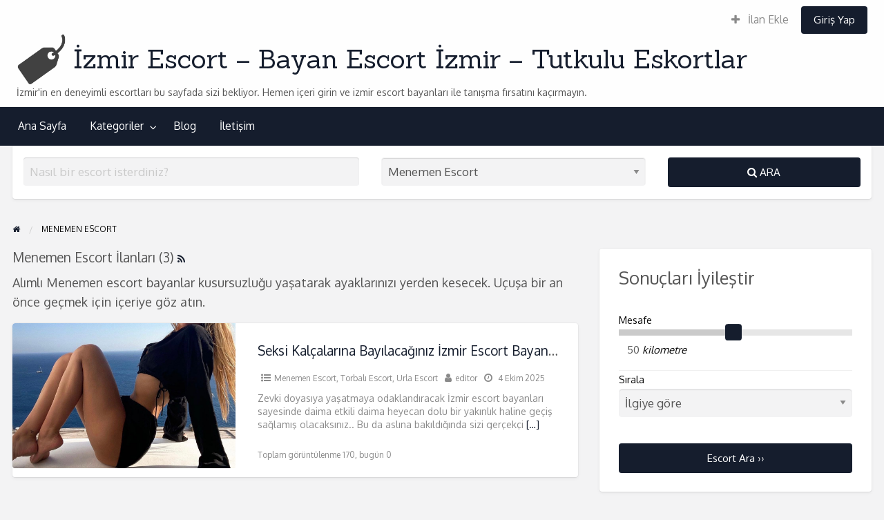

--- FILE ---
content_type: text/html; charset=UTF-8
request_url: https://www.izmirgranit.com/menemen-escort/
body_size: 7399
content:
<!DOCTYPE html><html lang="tr" class="no-js"><head><meta charset="UTF-8"><meta name="viewport" content="width=device-width, initial-scale=1"> <meta name="google" content="notranslate"><link rel="profile" href="https://gmpg.org/xfn/11"><title>Menemen Escort | İzmir Escort - Tutkulu Partnerler</title><meta name='robots' content='noindex,nofollow' /><meta name="description" content="Alımlı Menemen escort bayanlar kusursuzluğu yaşatarak ayaklarınızı yerden kesecek. Uçuşa bir an önce geçmek için içeriye göz atın." /><script type="application/ld+json" class="aioseop-schema">{"@context":"https://schema.org","@graph":[{"@type":"Organization","@id":"https://www.izmirgranit.com/#organization","url":"https://www.izmirgranit.com/","name":"\u0130zmir Escort - Bayan Escort \u0130zmir - Tutkulu Eskortlar","sameAs":[],"logo":{"@type":"ImageObject","@id":"https://www.izmirgranit.com/#logo","url":"https://www.izmirgranit.com/wp-content/uploads/2020/01/cp_logo_black-3.png","caption":""},"image":{"@id":"https://www.izmirgranit.com/#logo"}},{"@type":"WebSite","@id":"https://www.izmirgranit.com/#website","url":"https://www.izmirgranit.com/","name":"\u0130zmir Escort - Bayan Escort \u0130zmir - Tutkulu Eskortlar","publisher":{"@id":"https://www.izmirgranit.com/#organization"},"potentialAction":{"@type":"SearchAction","target":"https://www.izmirgranit.com/?s={search_term_string}","query-input":"required name=search_term_string"}},{"@type":"CollectionPage","@id":"https://www.izmirgranit.com/menemen-escort/#collectionpage","url":"https://www.izmirgranit.com/menemen-escort/","inLanguage":"tr","name":"Menemen Escort","isPartOf":{"@id":"https://www.izmirgranit.com/#website"},"description":"Al\u0131ml\u0131 Menemen escort bayanlar kusursuzlu\u011fu ya\u015fatarak ayaklar\u0131n\u0131z\u0131 yerden kesecek. U\u00e7u\u015fa bir an \u00f6nce ge\u00e7mek i\u00e7in i\u00e7eriye g\u00f6z at\u0131n."}]}</script><link rel="canonical" href="https://www.izmirgranit.com/menemen-escort/" /><link rel='dns-prefetch' href='//www.izmirgranit.com' /><link rel='dns-prefetch' href='//fonts.googleapis.com' /><link rel='dns-prefetch' href='//s.w.org' /><link rel="alternate" type="application/rss+xml" title="İzmir Escort - Bayan Escort İzmir - Tutkulu Eskortlar &raquo; beslemesi" href="https://www.izmirgranit.com/feed/" /><link rel="alternate" type="application/rss+xml" title="İzmir Escort - Bayan Escort İzmir - Tutkulu Eskortlar &raquo; yorum beslemesi" href="https://www.izmirgranit.com/comments/feed/" /><link rel="alternate" type="application/rss+xml" title="İzmir Escort - Bayan Escort İzmir - Tutkulu Eskortlar &raquo; Menemen Escort Category beslemesi" href="https://www.izmirgranit.com/menemen-escort/feed/" /><link rel='stylesheet' id='contact-form-7-css' href='https://www.izmirgranit.com/wp-content/plugins/contact-form-7/includes/css/styles.css' type='text/css' media='all' /><link rel='stylesheet' id='foundation-css' href='https://www.izmirgranit.com/wp-content/themes/escort/assets/css/foundation.min.css' type='text/css' media='all' /><link rel='stylesheet' id='slick-css' href='https://www.izmirgranit.com/wp-content/themes/escort/assets/js/lib/slick/slick.min.css' type='text/css' media='all' /><link rel='stylesheet' id='slick-theme-css' href='https://www.izmirgranit.com/wp-content/themes/escort/assets/js/lib/slick/slick-theme.min.css' type='text/css' media='all' /><link rel='stylesheet' id='font-awesome-css' href='https://www.izmirgranit.com/wp-content/themes/escort/theme-framework/lib/font-awesome/css/font-awesome.min.css' type='text/css' media='all' /><link rel='stylesheet' id='google-fonts-css' href='//fonts.googleapis.com/css?family=Oxygen%3A300%2C400%2C700%7CSanchez&#038;ver=5.3.8' type='text/css' media='all' /><link rel='stylesheet' id='at-main-css' href='https://www.izmirgranit.com/wp-content/themes/escort/assets/css/style.min.css' type='text/css' media='all' /><script>/* <![CDATA[ */var AppThemes = {"ajaxurl":"\/wp-admin\/admin-ajax.php","current_url":"https:\/\/www.izmirgranit.com\/menemen-escort\/"};/* ]]> */</script><script src='https://www.izmirgranit.com/wp-includes/js/jquery/jquery.js'></script><script src='https://www.izmirgranit.com/wp-includes/js/jquery/jquery-migrate.min.js'></script><link rel='https://api.w.org/' href='https://www.izmirgranit.com/wp-json/' /><link rel="EditURI" type="application/rsd+xml" title="RSD" href="https://www.izmirgranit.com/xmlrpc.php?rsd" /><link rel="wlwmanifest" type="application/wlwmanifest+xml" href="https://www.izmirgranit.com/wp-includes/wlwmanifest.xml" /> <meta name="generator" content="ClassiPress 4.1.5" /><link rel="alternate" type="application/rss+xml" title="RSS 2.0" href="https://www.izmirgranit.com/feed/?post_type=ilan"><meta property="og:type" content="website" /><meta property="og:locale" content="tr_TR" /><meta property="og:site_name" content="İzmir Escort - Bayan Escort İzmir - Tutkulu Eskortlar" /><meta property="og:image" content="https://www.izmirgranit.com/wp-content/themes/escort/assets/images/admin/cp_logo_black.png" /><meta property="og:url" content="https://www.izmirgranit.com/menemen-escort/" /><meta property="og:title" content="Menemen Escort" /><meta property="og:description" content="Alımlı Menemen escort bayanlar kusursuzluğu yaşatarak ayaklarınızı yerden kesecek. Uçuşa bir an önce geçmek için içeriye göz atın." /><link rel="icon" href="https://www.izmirgranit.com/wp-content/uploads/2020/01/favicon-3-50x50.png" sizes="32x32" /><link rel="icon" href="https://www.izmirgranit.com/wp-content/uploads/2020/01/favicon-3-250x250.png" sizes="192x192" /><link rel="apple-touch-icon-precomposed" href="https://www.izmirgranit.com/wp-content/uploads/2020/01/favicon-3-250x250.png" /><meta name="msapplication-TileImage" content="https://www.izmirgranit.com/wp-content/uploads/2020/01/favicon-3.png" /></head><body class="archive tax-kategori term-menemen-escort term-36 wp-custom-logo theme-red"><div class="off-canvas-wrapper"><div class="off-canvas-wrapper-inner" data-off-canvas-wrapper><div class="off-canvas dark position-left" id="offCanvasLeft" data-off-canvas data-position="left"><button class="close-button" aria-label="Close menu" type="button" data-close><span aria-hidden="true">&times;</span></button><ul class="mobile-ofc vertical menu"><li class="title">İzmir Escort &#8211; Bayan Escort İzmir &#8211; Tutkulu Eskortlar</li></ul><div class="mobile-hr"></div><ul id="menu-header" class="menu medium-horizontal vertical" data-responsive-menu="accordion medium-dropdown" data-close-on-click-inside="false"><li id="menu-item-26" class="menu-item menu-item-type-custom menu-item-object-custom menu-item-home menu-item-26"><a href="https://www.izmirgranit.com/">Ana Sayfa</a></li><li id="menu-item-27" class="menu-item menu-item-type-post_type menu-item-object-page menu-item-27"><a href="https://www.izmirgranit.com/kategoriler/">Kategoriler</a><ul class="menu listing-cats listing-cats-dropdown"><div class="cat-column row collapse small-up-1 medium-up-2 large-up-3"><div class="parent-cat-wrap column column-block"><div class="parent-cat cat-item-41"><a href="https://www.izmirgranit.com/aliaga-escort/">Aliağa Escort</a></div></div><div class="parent-cat-wrap column column-block"><div class="parent-cat cat-item-44"><a href="https://www.izmirgranit.com/balcova-escort/">Balçova Escort</a></div></div><div class="parent-cat-wrap column column-block"><div class="parent-cat cat-item-51"><a href="https://www.izmirgranit.com/bayindir-escort/">Bayındır Escort</a></div></div><div class="parent-cat-wrap column column-block"><div class="parent-cat cat-item-33"><a href="https://www.izmirgranit.com/bayrakli-escort/">Bayraklı Escort</a></div></div><div class="parent-cat-wrap column column-block"><div class="parent-cat cat-item-40"><a href="https://www.izmirgranit.com/bergama-escort/">Bergama Escort</a></div></div><div class="parent-cat-wrap column column-block"><div class="parent-cat cat-item-56"><a href="https://www.izmirgranit.com/beydag-escort/">Beydağ Escort</a></div></div><div class="parent-cat-wrap column column-block"><div class="parent-cat cat-item-30"><a href="https://www.izmirgranit.com/bornova-escort/">Bornova Escort</a></div></div><div class="parent-cat-wrap column column-block"><div class="parent-cat cat-item-28"><a href="https://www.izmirgranit.com/buca-escort/">Buca Escort</a></div></div><div class="parent-cat-wrap column column-block"><div class="parent-cat cat-item-50"><a href="https://www.izmirgranit.com/cesme-escort/">Çeşme Escort</a></div></div><div class="parent-cat-wrap column column-block"><div class="parent-cat cat-item-34"><a href="https://www.izmirgranit.com/cigli-escort/">Çiğli Escort</a></div></div><div class="parent-cat-wrap column column-block"><div class="parent-cat cat-item-47"><a href="https://www.izmirgranit.com/dikili-escort/">Dikili Escort</a></div></div><div class="parent-cat-wrap column column-block"><div class="parent-cat cat-item-53"><a href="https://www.izmirgranit.com/foca-escort/">Foça Escort</a></div></div><div class="parent-cat-wrap column column-block"><div class="parent-cat cat-item-37"><a href="https://www.izmirgranit.com/gaziemir-escort/">Gaziemir Escort</a></div></div><div class="parent-cat-wrap column column-block"><div class="parent-cat cat-item-54"><a href="https://www.izmirgranit.com/guzelbahce-escort/">Güzelbahçe Escort</a></div></div><div class="parent-cat-wrap column column-block"><div class="parent-cat cat-item-29"><a href="https://www.izmirgranit.com/karabaglar-escort/">Karabağlar Escort</a></div></div><div class="parent-cat-wrap column column-block"><div class="parent-cat cat-item-57"><a href="https://www.izmirgranit.com/karaburun-escort/">Karaburun Escort</a></div></div><div class="parent-cat-wrap column column-block"><div class="parent-cat cat-item-32"><a href="https://www.izmirgranit.com/karsiyaka-escort/">Karşıyaka Escort</a></div></div><div class="parent-cat-wrap column column-block"><div class="parent-cat cat-item-39"><a href="https://www.izmirgranit.com/kemalpasa-escort/">Kemalpaşa Escort</a></div></div><div class="parent-cat-wrap column column-block"><div class="parent-cat cat-item-48"><a href="https://www.izmirgranit.com/kiraz-escort/">Kiraz Escort</a></div></div><div class="parent-cat-wrap column column-block"><div class="parent-cat cat-item-55"><a href="https://www.izmirgranit.com/kinik-escort/">Kınık Escort</a></div></div><div class="parent-cat-wrap column column-block"><div class="parent-cat cat-item-31"><a href="https://www.izmirgranit.com/konak-escort/">Konak Escort</a></div></div><div class="parent-cat-wrap column column-block"><div class="parent-cat cat-item-42"><a href="https://www.izmirgranit.com/menderes-escort/">Menderes Escort</a></div></div><div class="parent-cat-wrap column column-block"><div class="parent-cat cat-item-36"><a href="https://www.izmirgranit.com/menemen-escort/">Menemen Escort</a></div></div><div class="parent-cat-wrap column column-block"><div class="parent-cat cat-item-46"><a href="https://www.izmirgranit.com/narlidere-escort/">Narlıdere Escort</a></div></div><div class="parent-cat-wrap column column-block"><div class="parent-cat cat-item-38"><a href="https://www.izmirgranit.com/odemis-escort/">Ödemiş Escort</a></div></div><div class="parent-cat-wrap column column-block"><div class="parent-cat cat-item-49"><a href="https://www.izmirgranit.com/seferihisar-escort/">Seferihisar Escort</a></div></div><div class="parent-cat-wrap column column-block"><div class="parent-cat cat-item-52"><a href="https://www.izmirgranit.com/selcuk-escort/">Selçuk Escort</a></div></div><div class="parent-cat-wrap column column-block"><div class="parent-cat cat-item-43"><a href="https://www.izmirgranit.com/tire-escort/">Tire Escort</a></div></div><div class="parent-cat-wrap column column-block"><div class="parent-cat cat-item-35"><a href="https://www.izmirgranit.com/torbali-escort/">Torbalı Escort</a></div></div><div class="parent-cat-wrap column column-block"><div class="parent-cat cat-item-45"><a href="https://www.izmirgranit.com/urla-escort/">Urla Escort</a></div></div></div></ul></li><li id="menu-item-28" class="menu-item menu-item-type-post_type menu-item-object-page current_page_parent menu-item-28"><a href="https://www.izmirgranit.com/blog/">Blog</a></li><li id="menu-item-75" class="menu-item menu-item-type-post_type menu-item-object-page menu-item-75"><a href="https://www.izmirgranit.com/iletisim/">İletişim</a></li></ul></div><div class="off-canvas dark position-right" id="offCanvasRight" data-off-canvas data-position="right"><button class="close-button" aria-label="Close menu" type="button" data-close><span aria-hidden="true">&times;</span></button><ul class="mobile-ofc vertical menu"><li class="title">İzmir Escort &#8211; Bayan Escort İzmir &#8211; Tutkulu Eskortlar</li></ul><div class="mobile-hr"></div><div class="top-bar-right"><ul id="menu-top-bar" class="menu medium-horizontal vertical" data-responsive-menu="accordion medium-dropdown" data-close-on-click-inside="false"><li id="menu-item-25" class="menu-item menu-item-type-post_type menu-item-object-page menu-item-25"><a href="https://www.izmirgranit.com/ilan-ekle/"><i class="fa fa-plus"></i> İlan Ekle</a></li><li class="menu-item-login"><a href="https://www.izmirgranit.com/giris-yap/?redirect_to=https%3A%2F%2Fwww.izmirgranit.com%2Filan%2Fseksi-kalcalarina-bayilacaginiz-izmir-escort-bayan-berfin%2F" rel="nofollow" class="button login-button-link">Giriş Yap</a></li></ul></div></div><div id="content" class="off-canvas-content" data-off-canvas-content><header class="header"><div id="top-bar-primary" class="top-bar"><div class="row expanded column"><div class="primary-header-wrap"><nav class="top-bar-right"><ul id="menu-top-bar" class="menu medium-horizontal vertical" data-responsive-menu="accordion medium-dropdown" data-close-on-click-inside="false"><li class="menu-item menu-item-type-post_type menu-item-object-page menu-item-25"><a href="https://www.izmirgranit.com/ilan-ekle/"><i class="fa fa-plus"></i> İlan Ekle</a></li><li class="menu-item-login"><a href="https://www.izmirgranit.com/giris-yap/?redirect_to=https%3A%2F%2Fwww.izmirgranit.com%2Filan%2Fseksi-kalcalarina-bayilacaginiz-izmir-escort-bayan-berfin%2F" rel="nofollow" class="button login-button-link">Giriş Yap</a></li></ul></nav><div class="site-branding"><a href="https://www.izmirgranit.com/" class="custom-logo-link" rel="home"><img width="128" height="128" src="https://www.izmirgranit.com/wp-content/uploads/2020/01/cp_logo_black-3.png" class="custom-logo" alt="İzmir Escort &#8211; Bayan Escort İzmir &#8211; Tutkulu Eskortlar" srcset="https://www.izmirgranit.com/wp-content/uploads/2020/01/cp_logo_black-3.png 128w, https://www.izmirgranit.com/wp-content/uploads/2020/01/cp_logo_black-3-50x50.png 50w" sizes="(max-width: 128px) 100vw, 128px" /></a><span class="h1 site-title"><a href="https://www.izmirgranit.com/" title="İzmir Escort &#8211; Bayan Escort İzmir &#8211; Tutkulu Eskortlar" rel="home">İzmir Escort &#8211; Bayan Escort İzmir &#8211; Tutkulu Eskortlar</a></span><p class="site-description">İzmir&#039;in en deneyimli escortları bu sayfada sizi bekliyor. Hemen içeri girin ve izmir escort bayanları ile tanışma fırsatını kaçırmayın.</p></div><div class="top-bar-left"></div></div></div></div><nav id="top-bar-secondary" class="top-bar"><div class="row"><ul id="menu-header" class="menu medium-horizontal vertical" data-responsive-menu="accordion medium-dropdown" data-close-on-click-inside="false"><li class="menu-item menu-item-type-custom menu-item-object-custom menu-item-home menu-item-26"><a href="https://www.izmirgranit.com/">Ana Sayfa</a></li><li class="menu-item menu-item-type-post_type menu-item-object-page menu-item-27"><a href="https://www.izmirgranit.com/kategoriler/">Kategoriler</a><ul class="menu listing-cats listing-cats-dropdown"><div class="cat-column row collapse small-up-1 medium-up-2 large-up-3"><div class="parent-cat-wrap column column-block"><div class="parent-cat cat-item-41"><a href="https://www.izmirgranit.com/aliaga-escort/">Aliağa Escort</a></div></div><div class="parent-cat-wrap column column-block"><div class="parent-cat cat-item-44"><a href="https://www.izmirgranit.com/balcova-escort/">Balçova Escort</a></div></div><div class="parent-cat-wrap column column-block"><div class="parent-cat cat-item-51"><a href="https://www.izmirgranit.com/bayindir-escort/">Bayındır Escort</a></div></div><div class="parent-cat-wrap column column-block"><div class="parent-cat cat-item-33"><a href="https://www.izmirgranit.com/bayrakli-escort/">Bayraklı Escort</a></div></div><div class="parent-cat-wrap column column-block"><div class="parent-cat cat-item-40"><a href="https://www.izmirgranit.com/bergama-escort/">Bergama Escort</a></div></div><div class="parent-cat-wrap column column-block"><div class="parent-cat cat-item-56"><a href="https://www.izmirgranit.com/beydag-escort/">Beydağ Escort</a></div></div><div class="parent-cat-wrap column column-block"><div class="parent-cat cat-item-30"><a href="https://www.izmirgranit.com/bornova-escort/">Bornova Escort</a></div></div><div class="parent-cat-wrap column column-block"><div class="parent-cat cat-item-28"><a href="https://www.izmirgranit.com/buca-escort/">Buca Escort</a></div></div><div class="parent-cat-wrap column column-block"><div class="parent-cat cat-item-50"><a href="https://www.izmirgranit.com/cesme-escort/">Çeşme Escort</a></div></div><div class="parent-cat-wrap column column-block"><div class="parent-cat cat-item-34"><a href="https://www.izmirgranit.com/cigli-escort/">Çiğli Escort</a></div></div><div class="parent-cat-wrap column column-block"><div class="parent-cat cat-item-47"><a href="https://www.izmirgranit.com/dikili-escort/">Dikili Escort</a></div></div><div class="parent-cat-wrap column column-block"><div class="parent-cat cat-item-53"><a href="https://www.izmirgranit.com/foca-escort/">Foça Escort</a></div></div><div class="parent-cat-wrap column column-block"><div class="parent-cat cat-item-37"><a href="https://www.izmirgranit.com/gaziemir-escort/">Gaziemir Escort</a></div></div><div class="parent-cat-wrap column column-block"><div class="parent-cat cat-item-54"><a href="https://www.izmirgranit.com/guzelbahce-escort/">Güzelbahçe Escort</a></div></div><div class="parent-cat-wrap column column-block"><div class="parent-cat cat-item-29"><a href="https://www.izmirgranit.com/karabaglar-escort/">Karabağlar Escort</a></div></div><div class="parent-cat-wrap column column-block"><div class="parent-cat cat-item-57"><a href="https://www.izmirgranit.com/karaburun-escort/">Karaburun Escort</a></div></div><div class="parent-cat-wrap column column-block"><div class="parent-cat cat-item-32"><a href="https://www.izmirgranit.com/karsiyaka-escort/">Karşıyaka Escort</a></div></div><div class="parent-cat-wrap column column-block"><div class="parent-cat cat-item-39"><a href="https://www.izmirgranit.com/kemalpasa-escort/">Kemalpaşa Escort</a></div></div><div class="parent-cat-wrap column column-block"><div class="parent-cat cat-item-48"><a href="https://www.izmirgranit.com/kiraz-escort/">Kiraz Escort</a></div></div><div class="parent-cat-wrap column column-block"><div class="parent-cat cat-item-55"><a href="https://www.izmirgranit.com/kinik-escort/">Kınık Escort</a></div></div><div class="parent-cat-wrap column column-block"><div class="parent-cat cat-item-31"><a href="https://www.izmirgranit.com/konak-escort/">Konak Escort</a></div></div><div class="parent-cat-wrap column column-block"><div class="parent-cat cat-item-42"><a href="https://www.izmirgranit.com/menderes-escort/">Menderes Escort</a></div></div><div class="parent-cat-wrap column column-block"><div class="parent-cat cat-item-36"><a href="https://www.izmirgranit.com/menemen-escort/">Menemen Escort</a></div></div><div class="parent-cat-wrap column column-block"><div class="parent-cat cat-item-46"><a href="https://www.izmirgranit.com/narlidere-escort/">Narlıdere Escort</a></div></div><div class="parent-cat-wrap column column-block"><div class="parent-cat cat-item-38"><a href="https://www.izmirgranit.com/odemis-escort/">Ödemiş Escort</a></div></div><div class="parent-cat-wrap column column-block"><div class="parent-cat cat-item-49"><a href="https://www.izmirgranit.com/seferihisar-escort/">Seferihisar Escort</a></div></div><div class="parent-cat-wrap column column-block"><div class="parent-cat cat-item-52"><a href="https://www.izmirgranit.com/selcuk-escort/">Selçuk Escort</a></div></div><div class="parent-cat-wrap column column-block"><div class="parent-cat cat-item-43"><a href="https://www.izmirgranit.com/tire-escort/">Tire Escort</a></div></div><div class="parent-cat-wrap column column-block"><div class="parent-cat cat-item-35"><a href="https://www.izmirgranit.com/torbali-escort/">Torbalı Escort</a></div></div><div class="parent-cat-wrap column column-block"><div class="parent-cat cat-item-45"><a href="https://www.izmirgranit.com/urla-escort/">Urla Escort</a></div></div></div></ul></li><li class="menu-item menu-item-type-post_type menu-item-object-page current_page_parent menu-item-28"><a href="https://www.izmirgranit.com/blog/">Blog</a></li><li class="menu-item menu-item-type-post_type menu-item-object-page menu-item-75"><a href="https://www.izmirgranit.com/iletisim/">İletişim</a></li></ul></div></nav></header> <div class="title-bar" data-responsive-toggle="wide-menu" data-hide-for="medium"><div class="title-bar-left"><button class="menu-icon" type="button" data-open="offCanvasLeft"></button><span class="title-bar-title"><a href="https://www.izmirgranit.com/" title="İzmir Escort &#8211; Bayan Escort İzmir &#8211; Tutkulu Eskortlar" rel="home">İzmir Escort &#8211; Bayan Escort İzmir &#8211; Tutkulu Eskortlar</a></span></div><div class="title-bar-right"><button class="menu-icon" type="button" data-open="offCanvasRight"></button></div></div><section id="searchbar" class="row column"><div class="column content-wrap"><form method="get" class="search-form" action="https://www.izmirgranit.com/ilan/" role="search"><div class="row"><div class="search-keywords-wrap medium-5 columns"><input name="s" type="search" id="search_keywords" class="search_keywords" value="" placeholder="Nasıl bir escort isterdiniz?" /></div><div class="search-category-wrap medium-4 columns"><select name='scat' id='scat' class='searchbar' tabindex="2"><option value='0'>Tüm İlçeler</option><option class="level-0" value="41">Aliağa Escort</option><option class="level-0" value="44">Balçova Escort</option><option class="level-0" value="51">Bayındır Escort</option><option class="level-0" value="33">Bayraklı Escort</option><option class="level-0" value="40">Bergama Escort</option><option class="level-0" value="56">Beydağ Escort</option><option class="level-0" value="30">Bornova Escort</option><option class="level-0" value="28">Buca Escort</option><option class="level-0" value="50">Çeşme Escort</option><option class="level-0" value="34">Çiğli Escort</option><option class="level-0" value="47">Dikili Escort</option><option class="level-0" value="53">Foça Escort</option><option class="level-0" value="37">Gaziemir Escort</option><option class="level-0" value="54">Güzelbahçe Escort</option><option class="level-0" value="29">Karabağlar Escort</option><option class="level-0" value="57">Karaburun Escort</option><option class="level-0" value="32">Karşıyaka Escort</option><option class="level-0" value="39">Kemalpaşa Escort</option><option class="level-0" value="48">Kiraz Escort</option><option class="level-0" value="55">Kınık Escort</option><option class="level-0" value="31">Konak Escort</option><option class="level-0" value="42">Menderes Escort</option><option class="level-0" value="36" selected="selected">Menemen Escort</option><option class="level-0" value="46">Narlıdere Escort</option><option class="level-0" value="38">Ödemiş Escort</option><option class="level-0" value="49">Seferihisar Escort</option><option class="level-0" value="52">Selçuk Escort</option><option class="level-0" value="43">Tire Escort</option><option class="level-0" value="35">Torbalı Escort</option><option class="level-0" value="45">Urla Escort</option></select></div><div class="search-button-wrap medium-3 columns"><button type="submit" class="button expanded"><i class="fa fa-search" aria-hidden="true"></i>	Ara</button></div><input type="hidden" name="lat" value="0"><input type="hidden" name="lng" value="0"><input type="hidden" name="radius" value="50"><input type="hidden" name="st" value="ilan"></div> </form></div></section><div id="primary" class="content-area row"><div class="columns"><div id="breadcrumb" class="row columns"><nav aria-label="Breadcrumbs" class="breadcrumb-trail" itemprop="breadcrumb"><ul class="trail-items breadcrumbs" itemscope itemtype="http://schema.org/BreadcrumbList"><meta name="numberOfItems" content="2" /><meta name="itemListOrder" content="Ascending" /><li itemprop="itemListElement" itemscope itemtype="http://schema.org/ListItem" class="trail-item trail-begin"><a href="https://www.izmirgranit.com/" rel="home" itemprop="item"><span itemprop="name"><span aria-hidden="true" style="display: none;">Home</span><i class="fa fa-home"></i></span></a><meta itemprop="position" content="1" /></li> <li itemprop="itemListElement" itemscope itemtype="http://schema.org/ListItem" class="trail-item trail-end"><span itemprop="item"><span itemprop="name">Menemen Escort</span></span><meta itemprop="position" content="2" /></li></ul></nav></div></div><main id="main" class="site-main m-large-8 columns"><section><header class="page-header row columns"><h1 class="h4">Menemen Escort İlanları (3) <a class="fa-icon fa-rss" href="https://www.izmirgranit.com/menemen-escort/feed/" title="RSS Feed"></a></h1></header><div class="taxonomy-description row columns"><p>Alımlı Menemen escort bayanlar kusursuzluğu yaşatarak ayaklarınızı yerden kesecek. Uçuşa bir an önce geçmek için içeriye göz atın.</p></div><div class="row small-up-1 medium-up-12 list-view listing-wrap"><div class="column"><article id="post-514" class="listing-item listing-map-data content-wrap display-list post-514 ilan type-ilan status-publish hentry kategori-menemen-escort kategori-torbali-escort kategori-urla-escort" data-id="514" data-title="Seksi Kalçalarına Bayılacağınız İzmir Escort Bayan Berfin" data-permalink="https://www.izmirgranit.com/ilan/seksi-kalcalarina-bayilacaginiz-izmir-escort-bayan-berfin/" data-address=" " data-lat="0" data-lng="0" data-image="https://www.izmirgranit.com/wp-content/uploads/2025/10/seksi-kalcalarina-bayilacaginiz-izmir-escort-bayan-berfin-1-150x123.jpg"><div class="row"><div class="small-12 medium-5 columns"><a class="entry-thumbnail" href="https://www.izmirgranit.com/ilan/seksi-kalcalarina-bayilacaginiz-izmir-escort-bayan-berfin/" aria-hidden="true"><div style="background-image: url(https://www.izmirgranit.com/wp-content/uploads/2025/10/seksi-kalcalarina-bayilacaginiz-izmir-escort-bayan-berfin-1.jpg);" class="item-cover entry-cover has-image"></div></a></div> <div class="small-12 medium-7 columns"><div class="content-inner"><header class="entry-header"><h3 class="h4 entry-title"><a href="https://www.izmirgranit.com/ilan/seksi-kalcalarina-bayilacaginiz-izmir-escort-bayan-berfin/" title="Seksi Kalçalarına Bayılacağınız İzmir Escort Bayan Berfin" rel="bookmark">Seksi Kalçalarına Bayılacağınız İzmir Escort Bayan Berfin</a></h3></header><div class="entry-header"><div class="listing-meta"><ul class="meta-list list-inline"><li class="listing-cat fa-icon fa-list-ul"><a href="https://www.izmirgranit.com/menemen-escort/" rel="tag">Menemen Escort</a>, <a href="https://www.izmirgranit.com/torbali-escort/" rel="tag">Torbalı Escort</a>, <a href="https://www.izmirgranit.com/urla-escort/" rel="tag">Urla Escort</a></li><li class="listing-owner fa-icon fa-user"><a href="https://www.izmirgranit.com/author/editor/" title="editor tarafından yazılan yazılar" rel="author">editor</a></li><li class="listing-date fa-icon fa-clock-o"> 4 Ekim 2025</li></ul></div></div> <div class="entry-content subheader">Zevki doyasıya yaşatmaya odaklandıracak İzmir escort bayanları sayesinde daima etkili daima heyecan dolu bir yakınlık haline geçiş sağlamış olacaksınız.. Bu da aslına bakıldığında sizi gerçekçi <a class="moretag" href="https://www.izmirgranit.com/ilan/seksi-kalcalarina-bayilacaginiz-izmir-escort-bayan-berfin/">[&hellip;]</a></div> <footer class="entry-footer"><span class="stats">Toplam görüntülenme 170, bugün 0</span></footer> </div> </div> </div> </article></div> <div class="column"><article id="post-459" class="listing-item listing-map-data content-wrap display-list post-459 ilan type-ilan status-publish hentry kategori-menemen-escort kategori-odemis-escort kategori-torbali-escort" data-id="459" data-title="Muazzamlığı Tattıracak Seks Delisi İzmir Escort Bayanları" data-permalink="https://www.izmirgranit.com/ilan/muazzamligi-tattiracak-seks-delisi-izmir-escort-bayanlari/" data-address=" " data-lat="0" data-lng="0" data-image="https://www.izmirgranit.com/wp-content/uploads/2024/11/muazzamligi-tattiracak-seks-delisi-izmir-escort-bayanlari-1.jpg"><div class="row"><div class="small-12 medium-5 columns"><a class="entry-thumbnail" href="https://www.izmirgranit.com/ilan/muazzamligi-tattiracak-seks-delisi-izmir-escort-bayanlari/" aria-hidden="true"><div style="background-image: url(https://www.izmirgranit.com/wp-content/uploads/2024/11/muazzamligi-tattiracak-seks-delisi-izmir-escort-bayanlari-1.jpg);" class="item-cover entry-cover has-image"></div></a></div> <div class="small-12 medium-7 columns"><div class="content-inner"><header class="entry-header"><h3 class="h4 entry-title"><a href="https://www.izmirgranit.com/ilan/muazzamligi-tattiracak-seks-delisi-izmir-escort-bayanlari/" title="Muazzamlığı Tattıracak Seks Delisi İzmir Escort Bayanları" rel="bookmark">Muazzamlığı Tattıracak Seks Delisi İzmir Escort Bayanları</a></h3></header><div class="entry-header"><div class="listing-meta"><ul class="meta-list list-inline"><li class="listing-cat fa-icon fa-list-ul"><a href="https://www.izmirgranit.com/menemen-escort/" rel="tag">Menemen Escort</a>, <a href="https://www.izmirgranit.com/odemis-escort/" rel="tag">Ödemiş Escort</a>, <a href="https://www.izmirgranit.com/torbali-escort/" rel="tag">Torbalı Escort</a></li><li class="listing-owner fa-icon fa-user"><a href="https://www.izmirgranit.com/author/editor/" title="editor tarafından yazılan yazılar" rel="author">editor</a></li><li class="listing-date fa-icon fa-clock-o"> 5 Kasım 2024</li></ul></div></div> <div class="entry-content subheader">Mest edici ve seksi İzmir escort tutkusuna bırakmalısınız hemen kendinizi. Bu konuda uzmanlaşmış birçok seks bayan var. Etkili, eğlenceli ve sevgili tadında… Bu sebepten de <a class="moretag" href="https://www.izmirgranit.com/ilan/muazzamligi-tattiracak-seks-delisi-izmir-escort-bayanlari/">[&hellip;]</a></div> <footer class="entry-footer"><span class="stats">Toplam görüntülenme 370, bugün 0</span></footer> </div> </div> </div> </article></div> <div class="column"><article id="post-266" class="listing-item listing-map-data content-wrap display-list post-266 ilan type-ilan status-publish hentry kategori-menemen-escort kategori-narlidere-escort kategori-torbali-escort" data-id="266" data-title="Göz Alıcı Güzelliği Olan Çıtır İzmir Escort Funda" data-permalink="https://www.izmirgranit.com/ilan/goz-alici-guzelligi-olan-citir-izmir-escort-funda/" data-address=" " data-lat="0" data-lng="0" data-image="https://www.izmirgranit.com/wp-content/uploads/2022/08/goz-alici-guzelligi-olan-citir-izmir-escort-funda-1-150x145.jpg"><div class="row"><div class="small-12 medium-5 columns"><a class="entry-thumbnail" href="https://www.izmirgranit.com/ilan/goz-alici-guzelligi-olan-citir-izmir-escort-funda/" aria-hidden="true"><div style="background-image: url(https://www.izmirgranit.com/wp-content/uploads/2022/08/goz-alici-guzelligi-olan-citir-izmir-escort-funda-1.jpg);" class="item-cover entry-cover has-image"></div></a></div> <div class="small-12 medium-7 columns"><div class="content-inner"><header class="entry-header"><h3 class="h4 entry-title"><a href="https://www.izmirgranit.com/ilan/goz-alici-guzelligi-olan-citir-izmir-escort-funda/" title="Göz Alıcı Güzelliği Olan Çıtır İzmir Escort Funda" rel="bookmark">Göz Alıcı Güzelliği Olan Çıtır İzmir Escort Funda</a></h3></header><div class="entry-header"><div class="listing-meta"><ul class="meta-list list-inline"><li class="listing-cat fa-icon fa-list-ul"><a href="https://www.izmirgranit.com/menemen-escort/" rel="tag">Menemen Escort</a>, <a href="https://www.izmirgranit.com/narlidere-escort/" rel="tag">Narlıdere Escort</a>, <a href="https://www.izmirgranit.com/torbali-escort/" rel="tag">Torbalı Escort</a></li><li class="listing-owner fa-icon fa-user"><a href="https://www.izmirgranit.com/author/editor/" title="editor tarafından yazılan yazılar" rel="author">editor</a></li><li class="listing-date fa-icon fa-clock-o"> 31 Ağustos 2022</li></ul></div></div> <div class="entry-content subheader">Çılgın atan azgın güzel İzmir escort kadınlarının nefis olanaklarını yaşarsınız. Sıkı sıkıya bir gece hali yaşatır bu kadınlar sizler için. Çok hoşlanacağınız bir akış kurmasını <a class="moretag" href="https://www.izmirgranit.com/ilan/goz-alici-guzelligi-olan-citir-izmir-escort-funda/">[&hellip;]</a></div> <footer class="entry-footer"><span class="stats">Toplam görüntülenme 640, bugün 0</span></footer> </div> </div> </div> </article></div> </div> </section></main><div id="sidebar" class="m-large-4 columns" role="complementary"><aside class="widget widget_refine_search"><h3 class="widget-title">Sonuçları İyileştir</h3><form action="https://www.izmirgranit.com/ilan/" method="get" name="refine-search"><input type="hidden" name="st" value="ilan"><input type="hidden" name="s" value="" /><input type="hidden" name="scat" value="36" /><input type="hidden" name="lat" value="0"><input type="hidden" name="lng" value="0"><input type="hidden" name="location" value=""><div class="refine-search-field-wrap search-radius"><label class="title" for="radius">Mesafe</label><div class="slider" data-slider data-start="1" data-end="100" data-initial-start="50" data-step="1" ><span class="slider-handle" data-slider-handle role="slider" tabindex="1" aria-controls="sliderRadius"></span><span class="slider-fill" data-slider-fill></span></div><div class="slider-text"><input type="text" name="radius" id="sliderRadius" class="input-aria-controls"> <em>kilometre</em></div></div><label for="orderby">Sırala<select id="sort" name="sort"><option value="">İlgiye göre</option><option value="title">Alfabeye göre</option><option value="date">Yeniliğe göre</option><option value="random">Rastgele</option><option value="popular">Popülerliğe göre</option><option value="distance">Yakınlığa göre</option></select></label><button class="expanded button" type="submit" tabindex="1" id="go">Escort Ara &rsaquo;&rsaquo;</button><input type="hidden" name="refine_search" value="yes" /></form></aside><aside id="widget-ad-categories-3" class="widget widget-ad-categories"><h3 class="widget-title">Escort Bölgeleri</h3><div class="row column"><div id="directory" class="directory listing-cats listing-cats-page row collapse small-up-2 medium-up-3 large-up-2"><div class="parent-cat-wrap column column-block"><div class="parent-cat cat-item-41"><a href="https://www.izmirgranit.com/aliaga-escort/">Aliağa Escort</a></div></div><div class="parent-cat-wrap column column-block"><div class="parent-cat cat-item-44"><a href="https://www.izmirgranit.com/balcova-escort/">Balçova Escort</a></div></div><div class="parent-cat-wrap column column-block"><div class="parent-cat cat-item-51"><a href="https://www.izmirgranit.com/bayindir-escort/">Bayındır Escort</a></div></div><div class="parent-cat-wrap column column-block"><div class="parent-cat cat-item-33"><a href="https://www.izmirgranit.com/bayrakli-escort/">Bayraklı Escort</a></div></div><div class="parent-cat-wrap column column-block"><div class="parent-cat cat-item-40"><a href="https://www.izmirgranit.com/bergama-escort/">Bergama Escort</a></div></div><div class="parent-cat-wrap column column-block"><div class="parent-cat cat-item-56"><a href="https://www.izmirgranit.com/beydag-escort/">Beydağ Escort</a></div></div><div class="parent-cat-wrap column column-block"><div class="parent-cat cat-item-30"><a href="https://www.izmirgranit.com/bornova-escort/">Bornova Escort</a></div></div><div class="parent-cat-wrap column column-block"><div class="parent-cat cat-item-28"><a href="https://www.izmirgranit.com/buca-escort/">Buca Escort</a></div></div><div class="parent-cat-wrap column column-block"><div class="parent-cat cat-item-50"><a href="https://www.izmirgranit.com/cesme-escort/">Çeşme Escort</a></div></div><div class="parent-cat-wrap column column-block"><div class="parent-cat cat-item-34"><a href="https://www.izmirgranit.com/cigli-escort/">Çiğli Escort</a></div></div><div class="parent-cat-wrap column column-block"><div class="parent-cat cat-item-47"><a href="https://www.izmirgranit.com/dikili-escort/">Dikili Escort</a></div></div><div class="parent-cat-wrap column column-block"><div class="parent-cat cat-item-53"><a href="https://www.izmirgranit.com/foca-escort/">Foça Escort</a></div></div><div class="parent-cat-wrap column column-block"><div class="parent-cat cat-item-37"><a href="https://www.izmirgranit.com/gaziemir-escort/">Gaziemir Escort</a></div></div><div class="parent-cat-wrap column column-block"><div class="parent-cat cat-item-54"><a href="https://www.izmirgranit.com/guzelbahce-escort/">Güzelbahçe Escort</a></div></div><div class="parent-cat-wrap column column-block"><div class="parent-cat cat-item-29"><a href="https://www.izmirgranit.com/karabaglar-escort/">Karabağlar Escort</a></div></div><div class="parent-cat-wrap column column-block"><div class="parent-cat cat-item-57"><a href="https://www.izmirgranit.com/karaburun-escort/">Karaburun Escort</a></div></div><div class="parent-cat-wrap column column-block"><div class="parent-cat cat-item-32"><a href="https://www.izmirgranit.com/karsiyaka-escort/">Karşıyaka Escort</a></div></div><div class="parent-cat-wrap column column-block"><div class="parent-cat cat-item-39"><a href="https://www.izmirgranit.com/kemalpasa-escort/">Kemalpaşa Escort</a></div></div><div class="parent-cat-wrap column column-block"><div class="parent-cat cat-item-48"><a href="https://www.izmirgranit.com/kiraz-escort/">Kiraz Escort</a></div></div><div class="parent-cat-wrap column column-block"><div class="parent-cat cat-item-55"><a href="https://www.izmirgranit.com/kinik-escort/">Kınık Escort</a></div></div><div class="parent-cat-wrap column column-block"><div class="parent-cat cat-item-31"><a href="https://www.izmirgranit.com/konak-escort/">Konak Escort</a></div></div><div class="parent-cat-wrap column column-block"><div class="parent-cat cat-item-42"><a href="https://www.izmirgranit.com/menderes-escort/">Menderes Escort</a></div></div><div class="parent-cat-wrap column column-block"><div class="parent-cat cat-item-36"><a href="https://www.izmirgranit.com/menemen-escort/">Menemen Escort</a></div></div><div class="parent-cat-wrap column column-block"><div class="parent-cat cat-item-46"><a href="https://www.izmirgranit.com/narlidere-escort/">Narlıdere Escort</a></div></div><div class="parent-cat-wrap column column-block"><div class="parent-cat cat-item-38"><a href="https://www.izmirgranit.com/odemis-escort/">Ödemiş Escort</a></div></div><div class="parent-cat-wrap column column-block"><div class="parent-cat cat-item-49"><a href="https://www.izmirgranit.com/seferihisar-escort/">Seferihisar Escort</a></div></div><div class="parent-cat-wrap column column-block"><div class="parent-cat cat-item-52"><a href="https://www.izmirgranit.com/selcuk-escort/">Selçuk Escort</a></div></div><div class="parent-cat-wrap column column-block"><div class="parent-cat cat-item-43"><a href="https://www.izmirgranit.com/tire-escort/">Tire Escort</a></div></div><div class="parent-cat-wrap column column-block"><div class="parent-cat cat-item-35"><a href="https://www.izmirgranit.com/torbali-escort/">Torbalı Escort</a></div></div><div class="parent-cat-wrap column column-block"><div class="parent-cat cat-item-45"><a href="https://www.izmirgranit.com/urla-escort/">Urla Escort</a></div></div></div></div></aside></div></div> <footer id="footer" class="site-footer"><div class="row column"><div class="footer-top row small-up-1 medium-up-2 large-up-4"><aside id="text-2" class="widget-footer column widget_text"><h3 class="widget-title">Hakkımızda</h3><div class="textwidget"><p>hakhakhak</p></div></aside><aside id="top_ads_overall-3" class="widget-footer column widget-top-ads-overall"><h3 class="widget-title">En Popüler İlanlar</h3><ul class="pop"><li><a href="https://www.izmirgranit.com/ilan/anlamli-gecelerin-prensesi-ucuz-izmir-konak-escort-aysun/">Anlamlı Gecelerin Prensesi Ucuz İzmir Konak Escort Aysun</a> (1465&nbsp;görüntülenme)</li><li><a href="https://www.izmirgranit.com/ilan/atesi-ile-yakip-kavuracak-vip-izmir-escort-aysu/">Ateşi ile Yakıp Kavuracak Vip İzmir Escort Aysu</a> (1444&nbsp;görüntülenme)</li><li><a href="https://www.izmirgranit.com/ilan/eve-ve-otele-gelen-turbanli-izmir-escort-meliha/">Eve ve Otele Gelen Türbanlı İzmir Escort Meliha</a> (1242&nbsp;görüntülenme)</li><li><a href="https://www.izmirgranit.com/ilan/farkli-tat-arayanlar-icin-izmir-karsiyaka-rus-escort-olga/">Farklı Tat Arayanlar İçin İzmir Karşıyaka Rus Escort Olga</a> (1223&nbsp;görüntülenme)</li><li><a href="https://www.izmirgranit.com/ilan/evde-sinirsiz-hizmet-sunan-izmir-bornova-escort-canan/">Evde Sınırsız Hizmet Sunan İzmir Bornova Escort Canan</a> (1059&nbsp;görüntülenme)</li></ul></aside><aside id="text-3" class="widget-footer column widget_text"><h3 class="widget-title">Sayfalar</h3><div class="textwidget"><p><a href="/hakkimizda/">Hakkımızda</a><br /><a href="/gizlilik-politikasi/">Gizlilik Politikası</a><br /><a href="/s-s-s/">Sıkça Sorulan Sorular</a><br /><a href="/iletisim/">İletişim</a></p></div></aside><aside id="text-4" class="widget-footer column widget_text"><h3 class="widget-title">Sosyal Ağ Paylaşımı</h3><div class="textwidget"><ul class="social-icons"><li><a href="https://www.facebook.com/sharer/sharer.php?u=" title="" target="_blank" class="fa-icon fa-facebook" rel="noopener noreferrer"></a></li><li><a href="https://twitter.com/intent/tweet?text=&amp;url=" title="" target="_blank" class="fa-icon fa-twitter" rel="noopener noreferrer"></a></li><li><a href="https://pinterest.com/pin/create/button/?url=" title="" target="_blank" class="fa-icon fa-pinterest" rel="noopener noreferrer"></a></li></ul></div></aside></div> <div class="divider"></div><div class="footer-bottom"><div class="row column"><ul id="footer-nav-menu" class="social-media list-inline"><li id="menu-item-29" class="menu-item menu-item-type-custom menu-item-object-custom menu-item-home menu-item-29"><a href="https://www.izmirgranit.com/">Ana Sayfa</a></li><li id="menu-item-30" class="menu-item menu-item-type-post_type menu-item-object-page menu-item-30"><a href="https://www.izmirgranit.com/kategoriler/">Kategoriler</a></li><li id="menu-item-31" class="menu-item menu-item-type-post_type menu-item-object-page current_page_parent menu-item-31"><a href="https://www.izmirgranit.com/blog/">Blog</a></li></ul><div class="copyright">&copy; <span class="copyright-year">2026</span> <span class="copyright-holder">İzmir Escort - Bayan Escort İzmir - Tutkulu Eskortlar</span> | Tüm Hakları Saklıdır</div> </div> </div> </div> </footer></div></div></div><script>/* <![CDATA[ */var wpcf7 = {"apiSettings":{"root":"https:\/\/www.izmirgranit.com\/wp-json\/contact-form-7\/v1","namespace":"contact-form-7\/v1"},"cached":"1"};/* ]]> */</script><script src='https://www.izmirgranit.com/wp-content/plugins/contact-form-7/includes/js/scripts.js'></script><script src='https://www.izmirgranit.com/wp-includes/js/jquery/ui/core.min.js'></script><script src='https://www.izmirgranit.com/wp-includes/js/jquery/ui/widget.min.js'></script><script src='https://www.izmirgranit.com/wp-includes/js/jquery/ui/position.min.js'></script><script src='https://www.izmirgranit.com/wp-includes/js/jquery/ui/menu.min.js'></script><script src='https://www.izmirgranit.com/wp-includes/js/dist/vendor/wp-polyfill.min.js'></script><script>( 'fetch' in window ) || document.write( '<script src="https://www.izmirgranit.com/wp-includes/js/dist/vendor/wp-polyfill-fetch.min.js"></scr' + 'ipt>' );( document.contains ) || document.write( '<script src="https://www.izmirgranit.com/wp-includes/js/dist/vendor/wp-polyfill-node-contains.min.js"></scr' + 'ipt>' );( window.FormData && window.FormData.prototype.keys ) || document.write( '<script src="https://www.izmirgranit.com/wp-includes/js/dist/vendor/wp-polyfill-formdata.min.js"></scr' + 'ipt>' );( Element.prototype.matches && Element.prototype.closest ) || document.write( '<script src="https://www.izmirgranit.com/wp-includes/js/dist/vendor/wp-polyfill-element-closest.min.js"></scr' + 'ipt>' );</script><script src='https://www.izmirgranit.com/wp-includes/js/dist/dom-ready.min.js'></script><script src='https://www.izmirgranit.com/wp-includes/js/dist/a11y.min.js'></script><script>/* <![CDATA[ */var uiAutocompleteL10n = {"noResults":"Hi\u00e7bir sonu\u00e7 bulunamad\u0131.","oneResult":"1 sonu\u00e7 bulundu. Dola\u015fmak i\u00e7in yukar\u0131 ve a\u015fa\u011f\u0131 oklar\u0131 kullan\u0131n.","manyResults":"%d sonu\u00e7 bulundu. Dola\u015fmak i\u00e7in yukar\u0131 ve a\u015fa\u011f\u0131 oklar\u0131 kullan\u0131n.","itemSelected":"\u00d6ge se\u00e7ildi."};/* ]]> */</script><script src='https://www.izmirgranit.com/wp-includes/js/jquery/ui/autocomplete.min.js'></script><script src='https://www.izmirgranit.com/wp-content/themes/escort/assets/js/lib/foundation/foundation.min.js'></script><script src='https://www.izmirgranit.com/wp-content/themes/escort/assets/js/lib/foundation/motion-ui.min.js'></script><script src='https://www.izmirgranit.com/wp-content/themes/escort/assets/js/lib/typed/typed.min.js'></script><script src='https://www.izmirgranit.com/wp-content/themes/escort/assets/js/lib/slick/slick.min.js'></script><script src='https://www.izmirgranit.com/wp-content/themes/escort/assets/js/lib/scrolltotop/scrolltotop.min.js'></script><script>/* <![CDATA[ */var cpSettings = {"ad_currency":"$","currency_position":"left","ad_parent_posting":"yes","listing_id":"0","ajax_url":"\/wp-admin\/admin-ajax.php","appTaxTag":"ad_tag","delete_item":"Are you sure want to delete this item?","invalid_image_type":"Invalid image type."};/* ]]> */</script><script src='https://www.izmirgranit.com/wp-content/themes/escort/assets/js/theme-scripts.min.js'></script><script src='https://www.izmirgranit.com/wp-includes/js/wp-embed.min.js'></script></body></html>